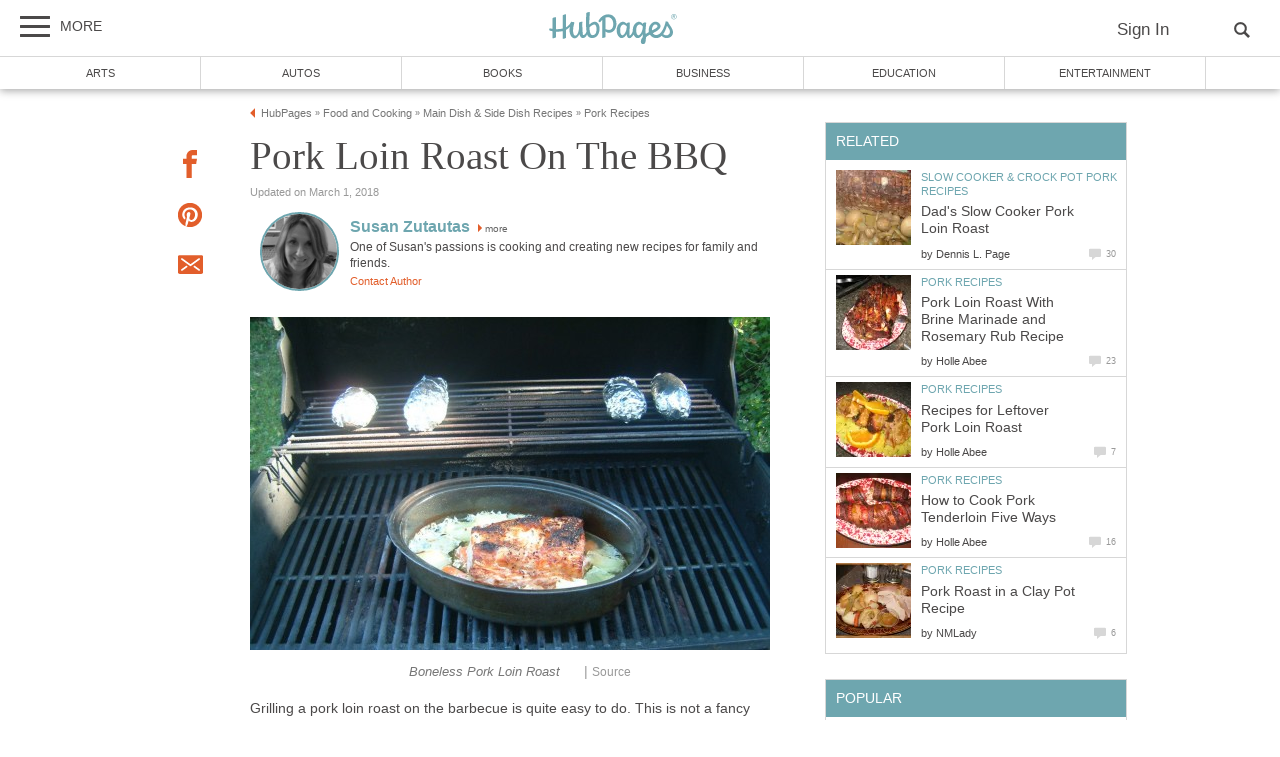

--- FILE ---
content_type: text/plain
request_url: https://www.google-analytics.com/j/collect?v=1&_v=j102&aip=1&a=1061387283&t=pageview&_s=1&dl=https%3A%2F%2Fhubpages.com%2Ffood%2FRecipe-Grilled-Pork-Loin-Roast&ul=en-us%40posix&dt=Pork%20Loin%20Roast%20On%20The%20BBQ%20%7C%20HubPages&sr=1280x720&vp=1280x720&_u=aEDAAEABAAAAACAAI~&jid=501103972&gjid=1240461940&cid=285213777.1768873329&tid=UA-20096672-1&_gid=665156660.1768873329&_r=1&_slc=1&z=1923203445
body_size: -828
content:
2,cG-KE63BWM5RY